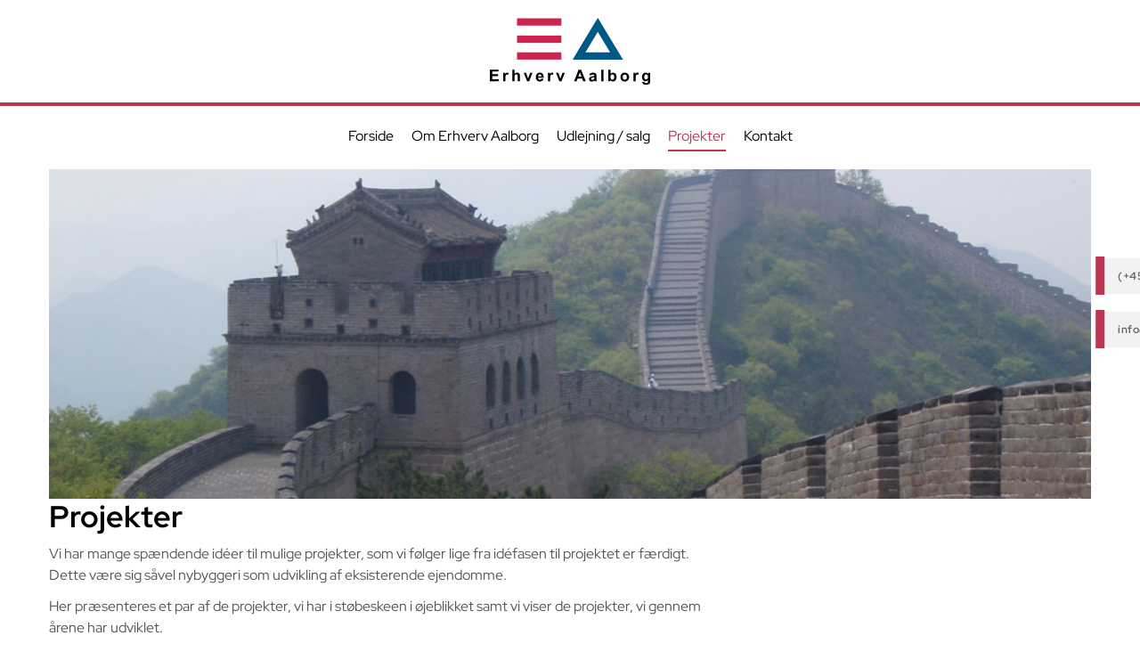

--- FILE ---
content_type: image/svg+xml
request_url: https://erhvervaalborg.dk/wp-content/uploads/2024/01/logo-nyt.svg
body_size: 4922
content:
<?xml version="1.0" encoding="UTF-8"?> <svg xmlns="http://www.w3.org/2000/svg" xmlns:xlink="http://www.w3.org/1999/xlink" version="1.1" id="Layer_1" x="0px" y="0px" viewBox="0 0 389.2 161.9" style="enable-background:new 0 0 389.2 161.9;" xml:space="preserve"> <style type="text/css"> .st0{fill:#CC234F;} .st1{fill:#005887;} </style> <g> <g> <g> <rect x="66" y="1.2" class="st0" width="107.6" height="17.6"></rect> <rect x="66" y="43" class="st0" width="107.6" height="17.6"></rect> <rect x="66" y="83.5" class="st0" width="107.6" height="17.6"></rect> </g> <path class="st1" d="M307.1,74.4l-30-49.6L262.1,0l-15,24.8l-30,49.6l-16.1,26.7h31.2h60h31.2L307.1,74.4z M232.1,83.5l30-49.6 l30,49.6H232.1z"></path> </g> <g> <path d="M0,153.6v-28.3h21v4.8H5.7v6.3h14.2v4.8H5.7v7.7h15.8v4.8H0z"></path> <path d="M37.8,153.6h-5.4v-20.5h5v2.9c0.9-1.4,1.6-2.3,2.3-2.7c0.7-0.4,1.5-0.7,2.3-0.7c1.2,0,2.4,0.3,3.6,1l-1.7,4.7 c-0.9-0.6-1.8-0.9-2.5-0.9c-0.8,0-1.4,0.2-1.9,0.6c-0.5,0.4-0.9,1.2-1.2,2.3c-0.3,1.1-0.5,3.4-0.5,6.9V153.6z"></path> <path d="M59.8,125.3v10.4c1.7-2,3.8-3.1,6.3-3.1c1.2,0,2.4,0.2,3.4,0.7c1,0.5,1.8,1.1,2.3,1.8c0.5,0.7,0.9,1.5,1,2.4 c0.2,0.9,0.3,2.2,0.3,4.1v12h-5.4v-10.8c0-2.1-0.1-3.5-0.3-4.1c-0.2-0.6-0.6-1-1.1-1.4c-0.5-0.3-1.2-0.5-2-0.5 c-0.9,0-1.7,0.2-2.4,0.7c-0.7,0.4-1.2,1.1-1.6,2c-0.3,0.9-0.5,2.2-0.5,3.9v10.3h-5.4v-28.3H59.8z"></path> <path d="M90.5,153.6l-8.3-20.5h5.7l3.9,10.5l1.1,3.5c0.3-0.9,0.5-1.5,0.6-1.8c0.2-0.6,0.4-1.2,0.6-1.7l3.9-10.5h5.6l-8.1,20.5 H90.5z"></path> <path d="M125,147.1l5.4,0.9c-0.7,2-1.8,3.5-3.3,4.5c-1.5,1-3.4,1.6-5.6,1.6c-3.6,0-6.2-1.2-7.9-3.5c-1.4-1.9-2-4.2-2-7.1 c0-3.4,0.9-6.1,2.7-8c1.8-1.9,4-2.9,6.7-2.9c3.1,0,5.5,1,7.2,3c1.8,2,2.6,5.1,2.5,9.3h-13.6c0,1.6,0.5,2.9,1.3,3.8 c0.8,0.9,1.9,1.3,3.1,1.3c0.8,0,1.6-0.2,2.1-0.7S124.7,148.1,125,147.1z M125.3,141.6c0-1.6-0.4-2.8-1.2-3.6 c-0.8-0.8-1.7-1.2-2.8-1.2c-1.2,0-2.2,0.4-2.9,1.3c-0.8,0.9-1.2,2-1.1,3.5H125.3z"></path> <path d="M146.6,153.6h-5.4v-20.5h5v2.9c0.9-1.4,1.6-2.3,2.3-2.7c0.7-0.4,1.5-0.7,2.3-0.7c1.2,0,2.4,0.3,3.6,1l-1.7,4.7 c-0.9-0.6-1.8-0.9-2.5-0.9c-0.8,0-1.4,0.2-1.9,0.6c-0.5,0.4-0.9,1.2-1.2,2.3c-0.3,1.1-0.5,3.4-0.5,6.9V153.6z"></path> <path d="M168.8,153.6l-8.3-20.5h5.7l3.9,10.5l1.1,3.5c0.3-0.9,0.5-1.5,0.6-1.8c0.2-0.6,0.4-1.2,0.6-1.7l3.9-10.5h5.6l-8.1,20.5 H168.8z"></path> <path d="M232.9,153.6h-6.2l-2.5-6.4h-11.3l-2.3,6.4h-6.1l11-28.3h6L232.9,153.6z M222.4,142.4l-3.9-10.5l-3.8,10.5H222.4z"></path> <path d="M246.2,139.4l-4.9-0.9c0.6-2,1.5-3.4,2.9-4.4c1.4-1,3.4-1.4,6-1.4c2.4,0,4.2,0.3,5.4,0.9c1.2,0.6,2,1.3,2.5,2.2 c0.5,0.9,0.7,2.5,0.7,4.9l-0.1,6.3c0,1.8,0.1,3.1,0.3,4c0.2,0.9,0.5,1.8,1,2.8h-5.4c-0.1-0.4-0.3-0.9-0.5-1.6 c-0.1-0.3-0.2-0.5-0.2-0.6c-0.9,0.9-1.9,1.6-3,2c-1.1,0.5-2.2,0.7-3.4,0.7c-2.1,0-3.8-0.6-5-1.7c-1.2-1.1-1.8-2.6-1.8-4.3 c0-1.2,0.3-2.2,0.8-3.1c0.6-0.9,1.3-1.6,2.3-2.1c1-0.5,2.4-0.9,4.3-1.3c2.5-0.5,4.3-0.9,5.3-1.3v-0.5c0-1-0.3-1.8-0.8-2.2 s-1.5-0.7-2.9-0.7c-1,0-1.7,0.2-2.3,0.6C247,137.7,246.6,138.4,246.2,139.4z M253.5,143.8c-0.7,0.2-1.8,0.5-3.3,0.8 c-1.5,0.3-2.5,0.6-3,0.9c-0.7,0.5-1.1,1.1-1.1,1.9c0,0.8,0.3,1.4,0.8,2c0.6,0.6,1.3,0.8,2.2,0.8c1,0,1.9-0.3,2.8-1 c0.7-0.5,1.1-1.1,1.3-1.8c0.1-0.5,0.2-1.3,0.2-2.6V143.8z"></path> <path d="M270.5,153.6v-28.3h5.4v28.3H270.5z"></path> <path d="M287.6,153.6v-28.3h5.4v10.2c1.7-1.9,3.7-2.9,5.9-2.9c2.5,0,4.6,0.9,6.2,2.7c1.6,1.8,2.5,4.4,2.5,7.8 c0,3.5-0.8,6.2-2.5,8.1c-1.7,1.9-3.7,2.8-6.1,2.8c-1.2,0-2.3-0.3-3.5-0.9c-1.1-0.6-2.1-1.5-2.9-2.6v3H287.6z M293,142.9 c0,2.1,0.3,3.7,1,4.7c0.9,1.4,2.2,2.2,3.7,2.2c1.2,0,2.2-0.5,3.1-1.5c0.8-1,1.3-2.6,1.3-4.8c0-2.3-0.4-4-1.3-5.1 c-0.8-1-1.9-1.6-3.3-1.6c-1.3,0-2.4,0.5-3.2,1.5C293.4,139.3,293,140.8,293,142.9z"></path> <path d="M317,143.1c0-1.8,0.4-3.5,1.3-5.2c0.9-1.7,2.1-3,3.8-3.9c1.6-0.9,3.4-1.3,5.5-1.3c3.1,0,5.6,1,7.6,3c2,2,3,4.6,3,7.6 c0,3.1-1,5.7-3,7.7c-2,2-4.5,3.1-7.6,3.1c-1.9,0-3.7-0.4-5.4-1.3c-1.7-0.8-3-2.1-3.9-3.7C317.5,147.4,317,145.4,317,143.1z M322.6,143.4c0,2,0.5,3.6,1.4,4.7c1,1.1,2.2,1.6,3.6,1.6c1.4,0,2.6-0.5,3.6-1.6c1-1.1,1.4-2.7,1.4-4.7c0-2-0.5-3.6-1.4-4.6 c-1-1.1-2.1-1.6-3.6-1.6c-1.4,0-2.6,0.5-3.6,1.6C323.1,139.8,322.6,141.3,322.6,143.4z"></path> <path d="M353.9,153.6h-5.4v-20.5h5v2.9c0.9-1.4,1.6-2.3,2.3-2.7c0.7-0.4,1.5-0.7,2.3-0.7c1.2,0,2.4,0.3,3.6,1l-1.7,4.7 c-0.9-0.6-1.8-0.9-2.5-0.9c-0.8,0-1.4,0.2-1.9,0.6c-0.5,0.4-0.9,1.2-1.2,2.3c-0.3,1.1-0.5,3.4-0.5,6.9V153.6z"></path> <path d="M370,155l6.2,0.8c0.1,0.7,0.3,1.2,0.7,1.5c0.5,0.4,1.3,0.6,2.4,0.6c1.4,0,2.5-0.2,3.2-0.6c0.5-0.3,0.8-0.7,1.1-1.4 c0.2-0.5,0.3-1.3,0.3-2.5v-3c-1.6,2.2-3.7,3.3-6.1,3.3c-2.8,0-4.9-1.2-6.5-3.5c-1.3-1.8-1.9-4.1-1.9-6.9c0-3.4,0.8-6.1,2.5-7.9 c1.7-1.8,3.7-2.7,6.2-2.7c2.5,0,4.6,1.1,6.3,3.3v-2.9h5.1v18.4c0,2.4-0.2,4.2-0.6,5.4c-0.4,1.2-1,2.1-1.7,2.8 c-0.7,0.7-1.7,1.2-2.9,1.6c-1.2,0.4-2.7,0.6-4.6,0.6c-3.5,0-5.9-0.6-7.4-1.8c-1.5-1.2-2.2-2.7-2.2-4.5 C369.9,155.4,369.9,155.2,370,155z M374.8,142.9c0,2.2,0.4,3.8,1.3,4.8c0.8,1,1.9,1.5,3.1,1.5c1.3,0,2.4-0.5,3.4-1.6 c0.9-1,1.4-2.6,1.4-4.6c0-2.1-0.4-3.7-1.3-4.7c-0.9-1-2-1.5-3.3-1.5c-1.3,0-2.4,0.5-3.2,1.5C375.2,139.3,374.8,140.9,374.8,142.9z "></path> </g> </g> </svg> 